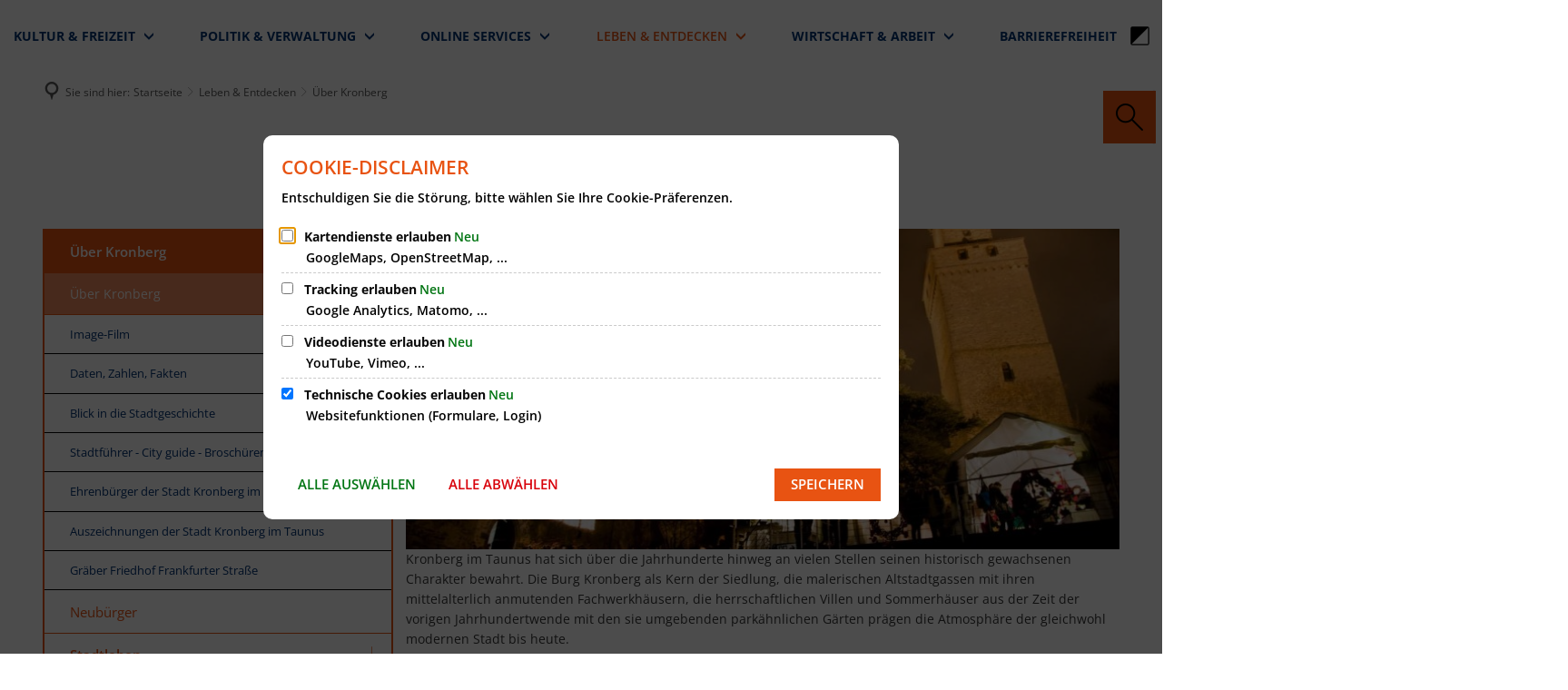

--- FILE ---
content_type: image/svg+xml
request_url: https://www.kronberg.de/logo.svg?cid=69.2xh&resize=d7b15c:150x
body_size: 4160
content:
<?xml version="1.0" encoding="utf-8" standalone="no"?><!-- Generator: Adobe Illustrator 19.1.0, SVG Export Plug-In . SVG Version: 6.00 Build 0)  --><svg xmlns="http://www.w3.org/2000/svg" xmlns:cc="http://creativecommons.org/ns#" xmlns:dc="http://purl.org/dc/elements/1.1/" xmlns:rdf="http://www.w3.org/1999/02/22-rdf-syntax-ns#" xmlns:svg="http://www.w3.org/2000/svg" xmlns:xlink="http://www.w3.org/1999/xlink" enable-background="new -165 360 279.8 74" height="39" id="svg3187" version="1.1" viewBox="-165 360 279.8 74" width="150" x="0px" xml:space="preserve" y="0px">
<g id="layer1" transform="translate(-210.1005,-495.34618)">
	<g id="g3" transform="translate(166.2345,459.68818)">
		<g id="g5">
			<path d="M-26.6,424.9c-0.9-1.1-2-1.6-3.2-1.6c-1.8,0-3.2,1.5-5.4,5.4l-0.3-5.1h-5.1v23h5.9V436     c0-1.7,0.5-3.1,1.6-4.4c0.9-1.1,1.9-1.7,2.9-1.7c0.6,0,1.1,0.2,1.8,0.7L-26.6,424.9L-26.6,424.9z" fill="#0A3574" id="path7"/>
			<path d="M-0.7,435.1c0-6.9-5-12.1-11.5-12.1v4.7c3,0,5.4,3.4,5.4,7.4c0,4.1-2.5,7.4-5.4,7.4v4.7     C-5.6,447.2-0.7,442-0.7,435.1z M-12.2,422.9c-6.6,0-11.6,5.2-11.6,12.1c0,6.9,5,12.1,11.6,12.1v-4.7c-3,0-5.4-3.3-5.4-7.4     c0-4,2.5-7.4,5.4-7.4C-12.2,427.6-12.2,422.9-12.2,422.9z" fill="#0A3574" id="path9"/>
			<path d="M24.7,446.5v-16.9c0-4.4-2.1-6.5-6.3-6.5c-2.9,0-5.2,1.2-7.9,4.3v-3.8H4.6v23h5.9v-13.8     l0.8-0.9c2.6-2.7,4.3-4,5.6-4c1.4,0,1.9,1,1.9,3.9v14.8L24.7,446.5L24.7,446.5z" fill="#0A3574" id="path11"/>
			<path d="M53.3,434c0-6.7-3.8-11-9.6-11c-0.4,0-0.8,0-1.1,0.1v4.6c2.8,0.5,4.6,3,4.6,6.7     c0,3.9-1.9,7.2-4.6,8.2v4.6C49.3,446.1,53.3,441.3,53.3,434z M42.6,423c-1.7,0.1-3.2,0.5-4.6,1.2v-13.6H32v35.3     c1.5,0.5,2.1,0.6,3.3,0.9c1.6,0.3,3.2,0.5,4.6,0.5c0.9,0,1.8-0.1,2.6-0.2v-4.6c-0.6,0.2-1.2,0.4-1.9,0.4c-0.9,0-1.5-0.2-2.7-0.6     v-13.7c1.5-0.8,2.4-1.1,3.6-1.1c0.4,0,0.7,0.1,1,0.1L42.6,423L42.6,423z" fill="#0A3574" id="path13"/>
			<path d="M78.7,444.3l-2.2-4.5c-2.1,1.3-3,1.8-4.4,2.2c-1,0.3-1.8,0.4-2.7,0.4c-0.4,0-0.8,0-1.1-0.1     v4.9c0.1,0,0.3,0,0.4,0c2.7,0,5.2-0.5,7.6-1.6C76.8,445.3,77.6,444.9,78.7,444.3L78.7,444.3L78.7,444.3z M68.3,436h10.4v-2.5     c0-6.2-3.9-10.5-9.6-10.5c-0.3,0-0.5,0-0.8,0.1v4.4c0.1,0,0.3,0,0.4,0c2.8,0,4,1.3,4.1,4.8h-4.5L68.3,436L68.3,436z M68.3,442.3     c-1.7-0.3-3.2-1.2-4-2.6c-0.5-0.9-0.7-1.7-0.8-3.7h4.8v-3.7h-4.5c0.4-2.9,2-4.7,4.5-4.8V423c-6.2,0.4-10.7,5.7-10.7,12.7     c0,6.8,4.1,11.3,10.7,11.5L68.3,442.3L68.3,442.3z" fill="#0A3574" id="path15"/>
			<path d="M98.5,424.9c-0.9-1.1-2-1.6-3.2-1.6c-1.8,0-3.2,1.5-5.4,5.4l-0.3-5.1h-5.1v23h5.9V436     c0-1.7,0.5-3.1,1.6-4.4c0.9-1.1,1.9-1.7,2.9-1.7c0.6,0,1.1,0.2,1.8,0.7L98.5,424.9L98.5,424.9z" fill="#0A3574" id="path17"/>
			<path d="M124.9,428.1v-4.5l-4.7,0.3h-3.4c-1.9-0.6-2.9-0.9-4.1-1v4.3c1.8,0.4,3.2,2.2,3.2,4.3     c0,2.1-1.3,3.8-3.2,4.1v4.5c5.5-0.4,9.2-3.8,9.2-8.7c0-1.5-0.3-2.3-1.1-3.4L124.9,428.1L124.9,428.1L124.9,428.1z M112.7,458.5     c6.7-0.6,11.4-4.5,11.4-9.8c0-3.7-2.1-5.5-6.6-5.5h-4.7v4.8h2.9c2,0,2.9,0.5,2.9,1.5c0,0.9-0.6,1.9-1.7,2.7     c-1.1,0.9-2.6,1.5-4.1,1.7V458.5z M112.7,422.9c-0.2,0-0.4,0-0.6,0c-6.1,0-9.8,3.3-9.8,8.8c0,2.2,0.7,4,2,5.7c0.5,0.6,1,1,2,1.8     c-0.6,0.5-1.1,0.8-1.5,1c-2.2,1.5-3,2.5-3,3.8c0,1.4,1,2.3,3.2,3.1c-2.6,2.3-3.7,3.8-3.7,5.6c0,3.4,3.8,5.8,9.4,5.8     c0.6,0,1.3-0.1,1.9-0.1v-4.6c-0.3,0-0.6,0.1-1,0.1c-2.7,0-4.8-1.1-4.8-2.6c0-0.6,0.4-1.5,1.1-2.6c0.2-0.2,0.3-0.5,0.5-0.8h4.3     v-4.8h-3.3c-1.1,0-1.6-0.2-1.6-0.6c0-0.6,0.8-1.3,2.3-2.5c0.8,0.2,1.1,0.2,1.7,0.2c0.3,0,0.6,0,0.9,0v-4.5     c-0.2,0.1-0.4,0.1-0.6,0.1c-2.1,0-3.8-1.9-3.8-4.2c0-2.4,1.7-4.4,3.7-4.4c0.3,0,0.5,0,0.7,0.1L112.7,422.9L112.7,422.9z" fill="#0A3574" id="path19"/>
		</g>
		<path d="M-90.3,446.5v-4.9c1.9-0.1,3.8,0.1,5.6,0.2v4.8C-84.7,446.7-86.9,446.6-90.3,446.5    C-90.3,446.5-90.3,446.5-90.3,446.5z M-90.3,429.5v-1.1h3.2h0.8v-4.8h-4v-3.7h1.5v-10.1h-1.5v-1.4h1.9l-0.9-1.2c0,0-0.5-2.9-1-5.2    v-3.7h0.3c0.6,2.7,1.1,5.7,1.7,8.5l1.2,1.7v1.4h-0.7v10.1l2.6,3.7v5.9H-86v10.7h-1v-10.7H-90.3C-90.3,429.5-90.3,429.5-90.3,429.5    z M-90.3,427.3h1v-1.9h-1V427.3z M-92.9,446.8c0.5,0.5,0.8,1.2,0.8,1.9c0,0.8-0.3,1.5-0.8,1.9V446.8    C-92.9,446.8-92.9,446.8-92.9,446.8z M-90.3,398.3v3.7c-0.2-1.1-0.4-2.1-0.5-2.6h-2.1v-1.1h1.6v-2.6h1.1V398.3L-90.3,398.3    L-90.3,398.3z M-90.3,408.4v1.4h-2.6v-1.4H-90.3L-90.3,408.4z M-90.3,419.9v3.7h-2.6v-3.7H-90.3L-90.3,419.9z M-90.3,425.3v1.9h-1    v-1.9H-90.3L-90.3,425.3z M-90.3,428.4v1.1h-2.6v-1.1H-90.3L-90.3,428.4z M-90.3,441.7v4.9c-0.4,0-0.9,0-1.4,0    c-0.3-0.5-0.8-0.9-1.2-1.2v-3.5C-92,441.7-91.1,441.7-90.3,441.7L-90.3,441.7z M-92.9,418.6v-2.3h0.6v2.3H-92.9    C-92.9,418.6-92.9,418.6-92.9,418.6z M-92.9,413.2v-2.3h0.6v2.3H-92.9z M-94.8,446c0.8,0,1.4,0.3,1.9,0.8v3.8    c-0.5,0.5-1.1,0.8-1.9,0.8V446C-94.8,446-94.8,446-94.8,446z M-92.9,398.3v1.1h-1.9v-3.7h0.3v2.6L-92.9,398.3L-92.9,398.3    L-92.9,398.3z M-92.9,408.4v1.4h-1.9v-1.4H-92.9L-92.9,408.4z M-92.9,410.9v2.3h-0.6v-2.3H-92.9L-92.9,410.9z M-92.9,416.3v2.3    h-0.6v-2.3H-92.9L-92.9,416.3z M-92.9,419.9v3.7h-1.9v-3.7H-92.9L-92.9,419.9z M-92.9,428.4v1.1h-1.9v-1.1H-92.9L-92.9,428.4z     M-92.9,441.8v3.5c-0.5-0.3-1.2-0.5-1.9-0.5v-2.4c0.1-0.1,0.2-0.3,0.2-0.4C-94,441.9-93.4,441.9-92.9,441.8    C-92.9,441.8-92.9,441.8-92.9,441.8z M-94.8,427.3v-1.9h0.2v1.9H-94.8z M-97.2,447.5c0.4-0.9,1.3-1.6,2.4-1.6l0,0v5.4l0,0    c-1.1,0-2-0.6-2.4-1.5V447.5L-97.2,447.5z M-94.8,395.6v3.7H-95l-1.6,7.8l-0.6,1v-3l1.3-6.8h0.3v-2.6L-94.8,395.6L-94.8,395.6z     M-94.8,408.4v1.4h-2.2v10.1h2.2v3.7h-2.4v-15.2H-94.8C-94.8,408.4-94.8,408.4-94.8,408.4z M-94.8,425.3v1.9h-1.7v-1.9H-94.8    L-94.8,425.3z M-94.8,428.4v1.1h-2.4v-1.1H-94.8L-94.8,428.4z M-94.8,442.4v2.4h-0.1c-0.9,0-1.7,0.3-2.4,0.9v-1.8    C-96.2,443.9-95.3,443.3-94.8,442.4L-94.8,442.4z M-97.2,443c1.1,0,1.9-0.9,1.9-1.9c0-1.1-0.9-2-1.9-2V443z M-97.5,448.6    c0-0.4,0.1-0.8,0.3-1.1v2.3C-97.4,449.5-97.5,449.1-97.5,448.6C-97.5,448.6-97.5,448.6-97.5,448.6z M-97.2,405.1v3l-0.2,0.3h0.2    v15.2h-2.3v4.8h2.3v1.1h-1.6v9.1c-0.4,0.3-0.8,0.7-1,1.2v-10.3h-0.8l-0.1-5.9l2.6-3.7l0.1-10.1h-0.8v-1.4l1.2-1.7L-97.2,405.1    L-97.2,405.1z M-97.2,439.1c-1.1,0-2,0.9-2,2c0,1.1,0.9,1.9,2,1.9V439.1L-97.2,439.1z M-97.2,443.9v1.8c-0.4,0.3-0.6,0.6-0.9,1    c-1.7,0.1-3.4,0.2-5.2,0.3v-0.9c1.6,0,2.8-1.3,2.8-2.9c0-0.1,0-0.3-0.1-0.4l1-0.2C-99,443.4-98.2,443.9-97.2,443.9L-97.2,443.9    C-97.2,443.9-97.2,443.9-97.2,443.9z M-103.4,445.1c1,0,1.8-0.8,1.8-1.8c0-1-0.9-1.8-1.8-1.8V445.1L-103.4,445.1z M-103.4,436.4    v-2.2h2.5v2.2C-100.8,436.4-103.4,436.4-103.4,436.4z M-103.4,434.2v2.2h-6.8v7.7l-1,0.4v-8.1l2-2.2H-103.4L-103.4,434.2z     M-103.4,441.4c-1,0-1.9,0.8-1.9,1.8c0,1,0.9,1.8,1.9,1.8V441.4L-103.4,441.4z M-103.4,446.1    C-103.4,446.1-103.4,446.1-103.4,446.1c-1.3,0-2.4-0.9-2.7-2c-8.2,2.2-14.4,5.1-15,6v0.2c0.2,0.2,1.3-0.1,3.4-0.7    c4.3-1.4,9.4-2.2,14.3-2.6L-103.4,446.1L-103.4,446.1z" fill="#0A3574" id="path21"/>
		<polygon fill="#E95411" id="polygon23" points="-53.6,446.5 -63.3,434.8 -53.6,423.1 -46,423.1 -55.7,434.8 -46,446.5   "/>
		<polygon fill="#E95411" id="polygon25" points="148.9,444.7 158.7,456.4 148.9,468.1 141.4,468.1 151.1,456.4 141.3,444.7   "/>
		<g id="g27">
			<path d="M-53.5,407.3c-0.5-0.3-0.8-0.4-1.2-0.6c-0.5-0.2-1.1-0.2-1.7-0.2c-1.9,0-3.3,1-3.3,2.6     c0,1,0.6,1.8,2.2,2.6c0.9,0.5,1.5,0.8,1.6,0.9c0.4,0.2,0.7,0.5,0.9,0.8c0.1,0.2,0.1,0.4,0.1,0.7c0,0.9-0.7,1.5-1.8,1.5     c-0.5,0-1-0.1-1.5-0.3c-0.3-0.2-0.6-0.3-1.1-0.6l-0.6,1c0.6,0.4,0.9,0.6,1.2,0.8c0.5,0.2,1.2,0.3,1.8,0.3c2,0,3.2-1.1,3.2-2.7     c0-0.8-0.3-1.4-0.8-1.8c-0.4-0.3-0.9-0.6-1.6-1c-2-1.1-2.4-1.5-2.4-2.2c0-0.8,0.8-1.3,1.9-1.3c0.4,0,1,0.1,1.3,0.2     c0.3,0.1,0.5,0.2,1,0.5L-53.5,407.3z" fill="#0A3574" id="path29"/>
			<path d="M-47.9,415.9l-0.4-0.8c-0.5,0.4-0.7,0.5-1,0.5c-0.2,0-0.3-0.1-0.4-0.3c0-0.1,0-0.2,0-0.4     l-0.1-0.3v-3.8h1.8v-1h-1.8v-1.9h-1.1v1.9l-1.2,0.3v0.6h1.2v4.5c0,0.9,0.5,1.5,1.3,1.5C-49,416.7-48.6,416.5-47.9,415.9z" fill="#0A3574" id="path31"/>
			<path d="M-40.5,415.8c-0.3-0.1-0.5-0.2-0.5-0.3v-4.2c0-1-0.9-1.7-2.2-1.7c-0.1,0-0.2,0-0.3,0v0.9     c0.1,0,0.1,0,0.1,0c0.9,0,1.3,0.3,1.3,0.8v1.2l-1.4,0.3v1l1.4-0.3v1.4c-0.7,0.5-1.1,0.7-1.4,0.8v1c0.3-0.1,0.5-0.2,0.8-0.3     c0.2-0.1,0.4-0.2,0.8-0.5c0.1,0.6,0.4,0.9,1.3,1C-40.7,416.8-40.5,415.8-40.5,415.8z M-43.5,409.6c-1.3,0.1-2.2,0.6-2.2,1.5     c0,0.2,0.1,0.2,0.2,0.4l1.1-0.3c-0.1-0.1-0.1-0.2-0.1-0.2c0-0.4,0.3-0.6,0.9-0.6L-43.5,409.6L-43.5,409.6z M-43.5,412.8l-1,0.2     c-1,0.3-1.5,0.9-1.5,1.9c0,1.1,0.7,1.8,1.8,1.8c0.2,0,0.4,0,0.6-0.1v-1c-0.2,0-0.3,0.1-0.4,0.1c-0.5,0-0.9-0.4-0.9-0.9     c0-0.3,0-0.4,0.2-0.7l1.2-0.3L-43.5,412.8L-43.5,412.8z" fill="#0A3574" id="path33"/>
			<path d="M-32.4,416.5v-10.9h-1.1v4.4c-0.4-0.4-0.9-0.5-1.6-0.5c-0.1,0-0.2,0-0.3,0v1.1     c0.1-0.1,0.3-0.1,0.4-0.1c0.7,0,1.2,0.2,1.3,0.5c0.1,0.3,0.2,0.4,0.2,0.9v2.4c-0.3,0.4-0.5,0.5-0.8,0.7c-0.4,0.3-0.8,0.4-1.2,0.5     v1c0.7-0.1,1.4-0.4,1.9-1v0.9L-32.4,416.5L-32.4,416.5z M-35.5,409.6c-1.8,0.2-3.1,1.7-3.1,3.8c0,2,1.1,3.4,2.8,3.4     c0.1,0,0.2,0,0.3-0.1v-1c-0.1,0-0.1,0-0.1,0c-1.1,0-1.8-1-1.8-2.4c0-1.5,0.8-2.4,1.9-2.6L-35.5,409.6L-35.5,409.6z" fill="#0A3574" id="path35"/>
			<path d="M-25.9,415.9l-0.4-0.8c-0.5,0.4-0.8,0.5-1,0.5c-0.2,0-0.4-0.1-0.4-0.3c0-0.1,0-0.2-0.1-0.4     v-0.3v-3.8h1.8v-1h-1.8v-1.9h-1.1v1.9l-1.1,0.3v0.6h1.1v4.5c0,0.9,0.5,1.5,1.3,1.5C-27.1,416.7-26.7,416.5-25.9,415.9z" fill="#0A3574" id="path37"/>
		</g>
		<g id="g39">
			<path d="M34.1,468.3v-6.8H33v6.8H34.1L34.1,468.3z M34.3,459.1c0-0.4-0.3-0.8-0.7-0.8     c-0.4,0-0.8,0.3-0.8,0.8c0,0.4,0.3,0.7,0.8,0.7C34,459.8,34.3,459.5,34.3,459.1z" fill="#0A3574" id="path41"/>
			<path d="M47.4,468.3v-5.1c0-1.2-0.5-1.9-1.8-1.9c-0.6,0-1.2,0.3-1.7,0.7c-0.3,0.3-0.5,0.4-1,0.9     c-0.1-1.1-0.6-1.6-1.7-1.6c-0.6,0-1.3,0.3-1.8,0.7c-0.3,0.3-0.5,0.4-0.9,0.9v-1.4h-1.1v6.8h1.1v-4.1c1.2-1.3,1.9-1.8,2.6-1.8     c0.3,0,0.6,0.2,0.7,0.4c0.1,0.2,0.1,0.3,0.1,0.8v4.9H43v-4.1l0.3-0.3c1-1.1,1.7-1.5,2.3-1.5c0.3,0,0.6,0.2,0.7,0.4     c0.1,0.2,0.1,0.3,0.1,0.8v4.9L47.4,468.3L47.4,468.3z" fill="#0A3574" id="path43"/>
			<polygon fill="#0A3574" id="polygon45" points="60,458.3 52.2,458.3 52.2,459.4 55.5,459.4 55.5,468.3 56.7,468.3 56.7,459.4      60,459.4    "/>
			<path d="M65.6,467.5c-0.3-0.1-0.5-0.2-0.5-0.4V463c0-1.1-0.9-1.7-2.2-1.7c-0.1,0-0.2,0-0.3,0.1v0.8     h0.1c0.9,0,1.3,0.3,1.3,0.9v1.2l-1.3,0.3v1l1.3-0.4v1.4c-0.6,0.5-1,0.7-1.3,0.8v1c0.2-0.1,0.5-0.2,0.8-0.3     c0.2-0.2,0.3-0.3,0.7-0.5c0.1,0.6,0.4,0.9,1.3,0.9L65.6,467.5L65.6,467.5z M62.6,461.3c-1.3,0.1-2.2,0.6-2.2,1.5     c0,0.2,0,0.3,0.1,0.4l1.1-0.2c-0.1-0.1-0.1-0.2-0.1-0.3c0-0.4,0.3-0.5,1-0.6L62.6,461.3L62.6,461.3L62.6,461.3z M62.6,464.5     l-1,0.2c-1,0.2-1.5,0.9-1.5,1.9c0,1.1,0.8,1.8,1.8,1.8c0.2,0,0.4-0.1,0.7-0.1v-1c-0.2,0.1-0.3,0.1-0.5,0.1     c-0.5,0-0.9-0.3-0.9-0.9c0-0.3,0.1-0.4,0.2-0.8l1.2-0.3L62.6,464.5L62.6,464.5z" fill="#0A3574" id="path47"/>
			<path d="M73.9,468.3v-6.8h-1.1v4.1c-0.8,1.1-1.8,1.8-2.6,1.8c-0.5,0-0.8-0.4-0.8-1.2v-4.8h-1.1v5.1     c0,1.2,0.6,1.9,1.8,1.9c1,0,1.9-0.5,2.7-1.6v1.5H73.9L73.9,468.3z" fill="#0A3574" id="path49"/>
			<path d="M82.6,468.3v-5.1c0-1.2-0.6-1.9-1.8-1.9c-0.6,0-1.3,0.3-1.8,0.7c-0.3,0.3-0.5,0.4-0.9,0.9     v-1.4H77v6.8h1.1v-4.1c1.2-1.3,1.9-1.8,2.6-1.8c0.3,0,0.6,0.2,0.7,0.4c0.1,0.2,0.1,0.3,0.1,0.8v4.9L82.6,468.3L82.6,468.3z" fill="#0A3574" id="path51"/>
			<path d="M91.3,468.3v-6.8h-1.1v4.1c-0.8,1.1-1.9,1.8-2.6,1.8c-0.5,0-0.8-0.4-0.8-1.2v-4.8h-1.1v5.1     c0,1.2,0.6,1.9,1.8,1.9c1,0,1.9-0.5,2.7-1.6v1.5H91.3L91.3,468.3z" fill="#0A3574" id="path53"/>
			<path d="M98.9,466.5c0-1.1-0.4-1.5-1.8-2.1c-1.2-0.5-1.4-0.6-1.7-0.9c-0.1-0.1-0.2-0.2-0.2-0.4     c0-0.5,0.5-0.8,1.2-0.8c0.3,0,0.5,0,0.8,0.1c0.3,0.1,0.5,0.2,1,0.4l0.5-0.9c-0.5-0.3-0.8-0.4-1.3-0.5c-0.3-0.1-0.6-0.1-0.9-0.1     c-1.6,0-2.6,0.8-2.6,1.9c0,0.8,0.4,1.3,1.8,1.8c1.2,0.5,1.5,0.7,1.8,1.1c0.1,0.1,0.1,0.3,0.1,0.5c0,0.5-0.5,0.9-1.2,0.9     c-0.5,0-1.1-0.1-1.6-0.4c-0.1-0.1-0.3-0.1-0.5-0.3l-0.5,1c0.7,0.3,1,0.4,1.6,0.5c0.3,0.1,0.6,0.1,1,0.1     C98.1,468.4,98.9,467.7,98.9,466.5L98.9,466.5z" fill="#0A3574" id="path55"/>
		</g>
		<rect fill="#0A3574" height="6.8" id="rect57" width="6.8" x="-120.4" y="461.4"/>
		<rect fill="#0A3574" height="6.8" id="rect59" width="6.8" x="-100.8" y="461.4"/>
		<rect fill="#E95411" height="6.8" id="rect61" width="6.8" x="-81.2" y="461.4"/>
		<rect fill="#0A3574" height="6.8" id="rect63" width="6.8" x="-22.2" y="461.4"/>
		<rect fill="#0A3574" height="6.8" id="rect65" width="6.8" x="17.1" y="461.4"/>
		<rect fill="#0A3574" height="6.8" id="rect67" width="6.8" x="-2.5" y="461.4"/>
		<g id="g69">
			<polygon fill="#E95411" id="polygon71" points="-67.4,463.3 -66.2,463.3 -66.2,467.4 -65,467.4 -65,462.3 -67.4,462.3    "/>
			<path d="M-59.6,467.1c0-1-0.6-1.6-1.6-1.7c0.5-0.2,0.6-0.3,0.9-0.5c0.3-0.3,0.4-0.7,0.4-1.2     c0-1-0.6-1.6-1.6-1.6c-0.5,0-1,0.2-1.6,0.4c-0.1,0.1-0.3,0.2-0.4,0.3l0.5,0.9c0.6-0.4,0.9-0.5,1.2-0.5s0.5,0.3,0.5,0.6     c0,0.6-0.4,1-1.6,1.3v1h0.7c0.8,0,1.2,0.3,1.2,1c0,0.5-0.4,1.1-0.9,1.3c-0.3,0.1-0.6,0.2-1.3,0.2h-0.4v1c0.3,0.1,0.5,0.1,0.6,0.1     C-60.9,469.7-59.6,468.6-59.6,467.1L-59.6,467.1z" fill="#E95411" id="path73"/>
			<path d="M-55,467.1c0-1-0.6-1.6-1.6-1.7c0.4-0.2,0.6-0.3,0.8-0.5c0.3-0.3,0.5-0.7,0.5-1.2     c0-1-0.6-1.6-1.6-1.6c-0.5,0-1,0.2-1.5,0.4c-0.1,0.1-0.3,0.2-0.5,0.3l0.5,0.9c0.6-0.4,0.9-0.5,1.2-0.5c0.4,0,0.6,0.3,0.6,0.6     c0,0.6-0.4,1-1.6,1.3v1h0.8c0.8,0,1.2,0.3,1.2,1c0,0.5-0.4,1.1-0.9,1.3c-0.3,0.1-0.6,0.2-1.3,0.2h-0.4v1c0.3,0.1,0.5,0.1,0.7,0.1     C-56.3,469.7-55,468.6-55,467.1L-55,467.1z" fill="#E95411" id="path75"/>
			<path d="M-48.7,464.9c0-1.5-1.2-2.7-2.8-2.7v1.1c0.9,0,1.5,0.7,1.5,1.6c0,0.9-0.6,1.6-1.5,1.6v1.1     C-49.9,467.6-48.7,466.4-48.7,464.9L-48.7,464.9z M-51.5,462.2c-1.6,0-2.8,1.2-2.8,2.7c0,1.5,1.2,2.7,2.8,2.7v-1.1     c-0.9,0-1.5-0.7-1.5-1.6s0.6-1.6,1.5-1.6C-51.5,463.3-51.5,462.2-51.5,462.2z" fill="#E95411" id="path77"/>
		</g>
		<rect fill="#0A3574" height="6.8" id="rect79" width="6.8" x="-41.8" y="461.4"/>
		<rect fill="#0A3574" height="5.9" id="rect81" width="5.9" x="-70.9" y="440.6"/>
		<rect fill="#0A3574" height="29" id="rect83" width="5.9" x="-70.9" y="405.4"/>
	</g>
</g>
</svg>